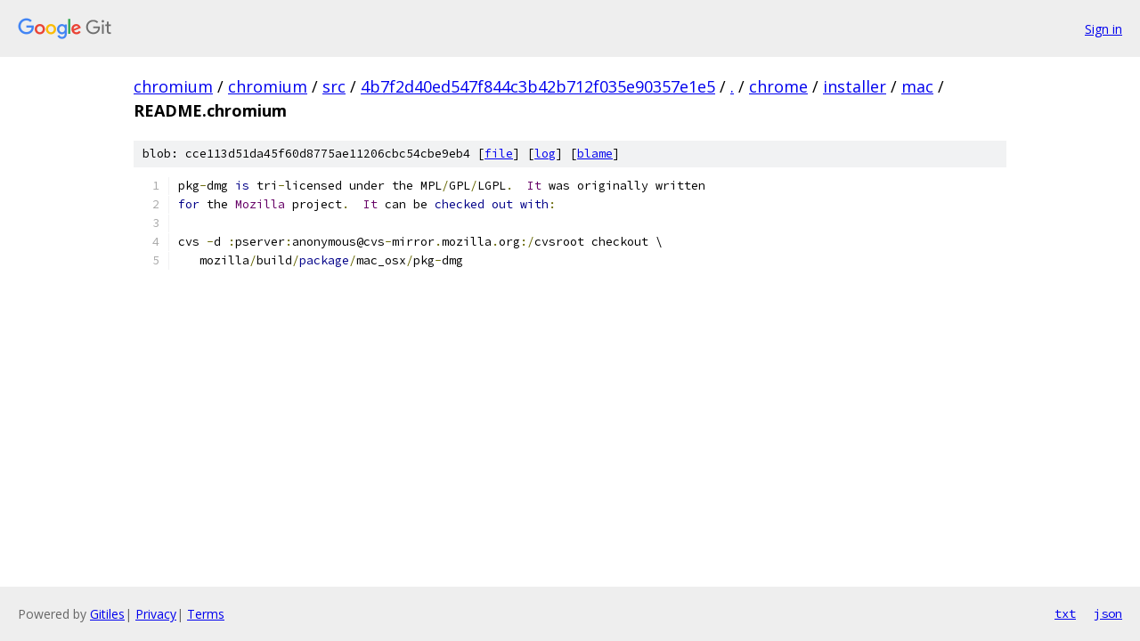

--- FILE ---
content_type: text/html; charset=utf-8
request_url: https://chromium.googlesource.com/chromium/src/+/4b7f2d40ed547f844c3b42b712f035e90357e1e5/chrome/installer/mac/README.chromium?autodive=0%2F%2F%2F%2F%2F%2F%2F%2F%2F%2F
body_size: 1210
content:
<!DOCTYPE html><html lang="en"><head><meta charset="utf-8"><meta name="viewport" content="width=device-width, initial-scale=1"><title>chrome/installer/mac/README.chromium - chromium/src - Git at Google</title><link rel="stylesheet" type="text/css" href="/+static/base.css"><link rel="stylesheet" type="text/css" href="/+static/prettify/prettify.css"><!-- default customHeadTagPart --></head><body class="Site"><header class="Site-header"><div class="Header"><a class="Header-image" href="/"><img src="//www.gstatic.com/images/branding/lockups/2x/lockup_git_color_108x24dp.png" width="108" height="24" alt="Google Git"></a><div class="Header-menu"> <a class="Header-menuItem" href="https://accounts.google.com/AccountChooser?faa=1&amp;continue=https://chromium.googlesource.com/login/chromium/src/%2B/4b7f2d40ed547f844c3b42b712f035e90357e1e5/chrome/installer/mac/README.chromium?autodive%3D0%252F%252F%252F%252F%252F%252F%252F%252F%252F%252F">Sign in</a> </div></div></header><div class="Site-content"><div class="Container "><div class="Breadcrumbs"><a class="Breadcrumbs-crumb" href="/?format=HTML">chromium</a> / <a class="Breadcrumbs-crumb" href="/chromium/">chromium</a> / <a class="Breadcrumbs-crumb" href="/chromium/src/">src</a> / <a class="Breadcrumbs-crumb" href="/chromium/src/+/4b7f2d40ed547f844c3b42b712f035e90357e1e5">4b7f2d40ed547f844c3b42b712f035e90357e1e5</a> / <a class="Breadcrumbs-crumb" href="/chromium/src/+/4b7f2d40ed547f844c3b42b712f035e90357e1e5/?autodive=0%2F%2F%2F%2F%2F%2F%2F%2F%2F%2F">.</a> / <a class="Breadcrumbs-crumb" href="/chromium/src/+/4b7f2d40ed547f844c3b42b712f035e90357e1e5/chrome?autodive=0%2F%2F%2F%2F%2F%2F%2F%2F%2F%2F">chrome</a> / <a class="Breadcrumbs-crumb" href="/chromium/src/+/4b7f2d40ed547f844c3b42b712f035e90357e1e5/chrome/installer?autodive=0%2F%2F%2F%2F%2F%2F%2F%2F%2F%2F">installer</a> / <a class="Breadcrumbs-crumb" href="/chromium/src/+/4b7f2d40ed547f844c3b42b712f035e90357e1e5/chrome/installer/mac?autodive=0%2F%2F%2F%2F%2F%2F%2F%2F%2F%2F">mac</a> / <span class="Breadcrumbs-crumb">README.chromium</span></div><div class="u-sha1 u-monospace BlobSha1">blob: cce113d51da45f60d8775ae11206cbc54cbe9eb4 [<a href="/chromium/src/+/4b7f2d40ed547f844c3b42b712f035e90357e1e5/chrome/installer/mac/README.chromium?autodive=0%2F%2F%2F%2F%2F%2F%2F%2F%2F%2F">file</a>] [<a href="/chromium/src/+log/4b7f2d40ed547f844c3b42b712f035e90357e1e5/chrome/installer/mac/README.chromium">log</a>] [<a href="/chromium/src/+blame/4b7f2d40ed547f844c3b42b712f035e90357e1e5/chrome/installer/mac/README.chromium">blame</a>]</div><table class="FileContents"><tr class="u-pre u-monospace FileContents-line"><td class="u-lineNum u-noSelect FileContents-lineNum" data-line-number="1"></td><td class="FileContents-lineContents" id="1"><span class="pln">pkg</span><span class="pun">-</span><span class="pln">dmg </span><span class="kwd">is</span><span class="pln"> tri</span><span class="pun">-</span><span class="pln">licensed under the MPL</span><span class="pun">/</span><span class="pln">GPL</span><span class="pun">/</span><span class="pln">LGPL</span><span class="pun">.</span><span class="pln">  </span><span class="typ">It</span><span class="pln"> was originally written</span></td></tr><tr class="u-pre u-monospace FileContents-line"><td class="u-lineNum u-noSelect FileContents-lineNum" data-line-number="2"></td><td class="FileContents-lineContents" id="2"><span class="kwd">for</span><span class="pln"> the </span><span class="typ">Mozilla</span><span class="pln"> project</span><span class="pun">.</span><span class="pln">  </span><span class="typ">It</span><span class="pln"> can be </span><span class="kwd">checked</span><span class="pln"> </span><span class="kwd">out</span><span class="pln"> </span><span class="kwd">with</span><span class="pun">:</span></td></tr><tr class="u-pre u-monospace FileContents-line"><td class="u-lineNum u-noSelect FileContents-lineNum" data-line-number="3"></td><td class="FileContents-lineContents" id="3"></td></tr><tr class="u-pre u-monospace FileContents-line"><td class="u-lineNum u-noSelect FileContents-lineNum" data-line-number="4"></td><td class="FileContents-lineContents" id="4"><span class="pln">cvs </span><span class="pun">-</span><span class="pln">d </span><span class="pun">:</span><span class="pln">pserver</span><span class="pun">:</span><span class="pln">anonymous@cvs</span><span class="pun">-</span><span class="pln">mirror</span><span class="pun">.</span><span class="pln">mozilla</span><span class="pun">.</span><span class="pln">org</span><span class="pun">:/</span><span class="pln">cvsroot checkout \</span></td></tr><tr class="u-pre u-monospace FileContents-line"><td class="u-lineNum u-noSelect FileContents-lineNum" data-line-number="5"></td><td class="FileContents-lineContents" id="5"><span class="pln">   mozilla</span><span class="pun">/</span><span class="pln">build</span><span class="pun">/</span><span class="kwd">package</span><span class="pun">/</span><span class="pln">mac_osx</span><span class="pun">/</span><span class="pln">pkg</span><span class="pun">-</span><span class="pln">dmg</span></td></tr></table><script nonce="TxwBR9W5rRJ68VrfXlkE_g">for (let lineNumEl of document.querySelectorAll('td.u-lineNum')) {lineNumEl.onclick = () => {window.location.hash = `#${lineNumEl.getAttribute('data-line-number')}`;};}</script></div> <!-- Container --></div> <!-- Site-content --><footer class="Site-footer"><div class="Footer"><span class="Footer-poweredBy">Powered by <a href="https://gerrit.googlesource.com/gitiles/">Gitiles</a>| <a href="https://policies.google.com/privacy">Privacy</a>| <a href="https://policies.google.com/terms">Terms</a></span><span class="Footer-formats"><a class="u-monospace Footer-formatsItem" href="?format=TEXT">txt</a> <a class="u-monospace Footer-formatsItem" href="?format=JSON">json</a></span></div></footer></body></html>